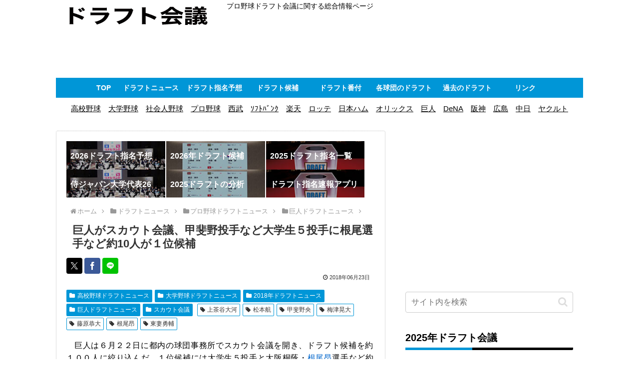

--- FILE ---
content_type: text/html; charset=utf-8
request_url: https://www.google.com/recaptcha/api2/aframe
body_size: 268
content:
<!DOCTYPE HTML><html><head><meta http-equiv="content-type" content="text/html; charset=UTF-8"></head><body><script nonce="fqDz_F7g-Fk7JAy_QDDu7g">/** Anti-fraud and anti-abuse applications only. See google.com/recaptcha */ try{var clients={'sodar':'https://pagead2.googlesyndication.com/pagead/sodar?'};window.addEventListener("message",function(a){try{if(a.source===window.parent){var b=JSON.parse(a.data);var c=clients[b['id']];if(c){var d=document.createElement('img');d.src=c+b['params']+'&rc='+(localStorage.getItem("rc::a")?sessionStorage.getItem("rc::b"):"");window.document.body.appendChild(d);sessionStorage.setItem("rc::e",parseInt(sessionStorage.getItem("rc::e")||0)+1);localStorage.setItem("rc::h",'1769140101326');}}}catch(b){}});window.parent.postMessage("_grecaptcha_ready", "*");}catch(b){}</script></body></html>